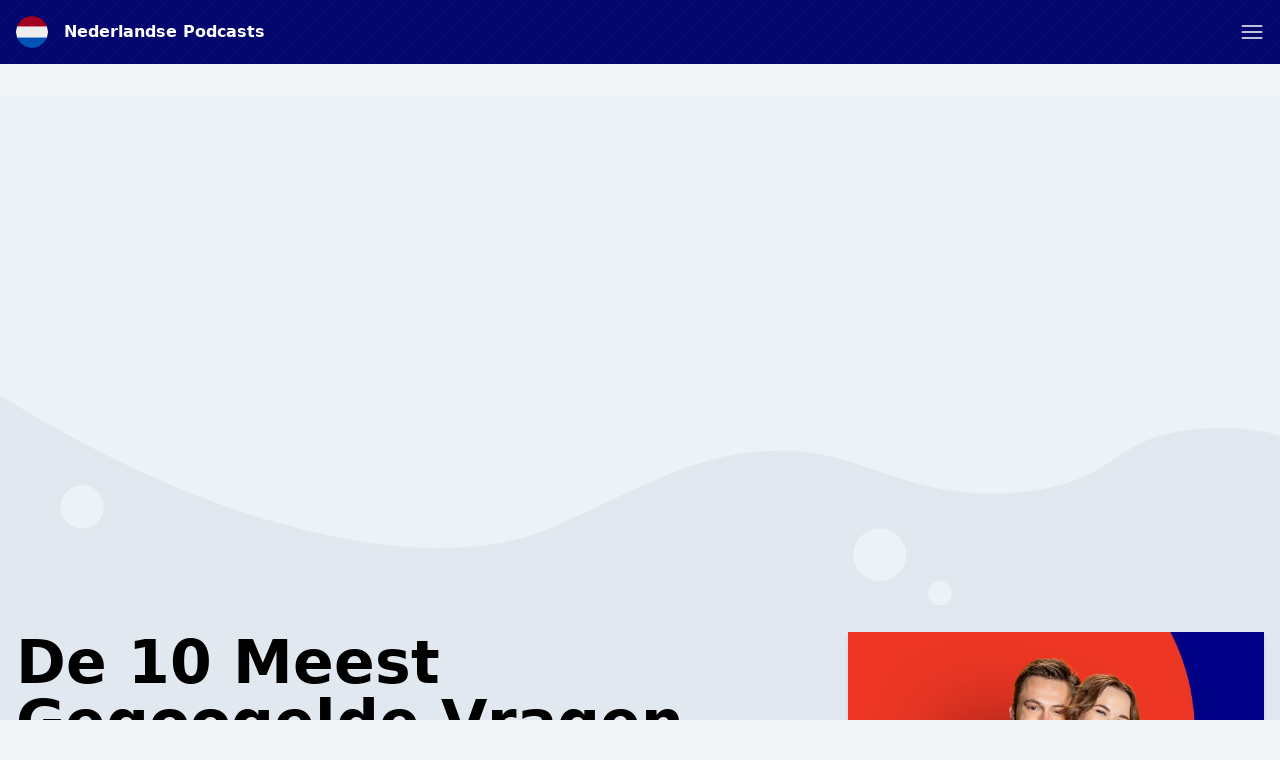

--- FILE ---
content_type: text/html; charset=utf-8
request_url: https://www.google.com/recaptcha/api2/anchor?ar=1&k=6LcB8uQUAAAAAFrXQ0QsDJ8khUzZUSwVwVyuluR7&co=aHR0cHM6Ly9uZWRlcmxhbmRzZS1wb2RjYXN0cy5ubDo0NDM.&hl=en&v=N67nZn4AqZkNcbeMu4prBgzg&size=normal&anchor-ms=20000&execute-ms=30000&cb=mwd96zyo11og
body_size: 49422
content:
<!DOCTYPE HTML><html dir="ltr" lang="en"><head><meta http-equiv="Content-Type" content="text/html; charset=UTF-8">
<meta http-equiv="X-UA-Compatible" content="IE=edge">
<title>reCAPTCHA</title>
<style type="text/css">
/* cyrillic-ext */
@font-face {
  font-family: 'Roboto';
  font-style: normal;
  font-weight: 400;
  font-stretch: 100%;
  src: url(//fonts.gstatic.com/s/roboto/v48/KFO7CnqEu92Fr1ME7kSn66aGLdTylUAMa3GUBHMdazTgWw.woff2) format('woff2');
  unicode-range: U+0460-052F, U+1C80-1C8A, U+20B4, U+2DE0-2DFF, U+A640-A69F, U+FE2E-FE2F;
}
/* cyrillic */
@font-face {
  font-family: 'Roboto';
  font-style: normal;
  font-weight: 400;
  font-stretch: 100%;
  src: url(//fonts.gstatic.com/s/roboto/v48/KFO7CnqEu92Fr1ME7kSn66aGLdTylUAMa3iUBHMdazTgWw.woff2) format('woff2');
  unicode-range: U+0301, U+0400-045F, U+0490-0491, U+04B0-04B1, U+2116;
}
/* greek-ext */
@font-face {
  font-family: 'Roboto';
  font-style: normal;
  font-weight: 400;
  font-stretch: 100%;
  src: url(//fonts.gstatic.com/s/roboto/v48/KFO7CnqEu92Fr1ME7kSn66aGLdTylUAMa3CUBHMdazTgWw.woff2) format('woff2');
  unicode-range: U+1F00-1FFF;
}
/* greek */
@font-face {
  font-family: 'Roboto';
  font-style: normal;
  font-weight: 400;
  font-stretch: 100%;
  src: url(//fonts.gstatic.com/s/roboto/v48/KFO7CnqEu92Fr1ME7kSn66aGLdTylUAMa3-UBHMdazTgWw.woff2) format('woff2');
  unicode-range: U+0370-0377, U+037A-037F, U+0384-038A, U+038C, U+038E-03A1, U+03A3-03FF;
}
/* math */
@font-face {
  font-family: 'Roboto';
  font-style: normal;
  font-weight: 400;
  font-stretch: 100%;
  src: url(//fonts.gstatic.com/s/roboto/v48/KFO7CnqEu92Fr1ME7kSn66aGLdTylUAMawCUBHMdazTgWw.woff2) format('woff2');
  unicode-range: U+0302-0303, U+0305, U+0307-0308, U+0310, U+0312, U+0315, U+031A, U+0326-0327, U+032C, U+032F-0330, U+0332-0333, U+0338, U+033A, U+0346, U+034D, U+0391-03A1, U+03A3-03A9, U+03B1-03C9, U+03D1, U+03D5-03D6, U+03F0-03F1, U+03F4-03F5, U+2016-2017, U+2034-2038, U+203C, U+2040, U+2043, U+2047, U+2050, U+2057, U+205F, U+2070-2071, U+2074-208E, U+2090-209C, U+20D0-20DC, U+20E1, U+20E5-20EF, U+2100-2112, U+2114-2115, U+2117-2121, U+2123-214F, U+2190, U+2192, U+2194-21AE, U+21B0-21E5, U+21F1-21F2, U+21F4-2211, U+2213-2214, U+2216-22FF, U+2308-230B, U+2310, U+2319, U+231C-2321, U+2336-237A, U+237C, U+2395, U+239B-23B7, U+23D0, U+23DC-23E1, U+2474-2475, U+25AF, U+25B3, U+25B7, U+25BD, U+25C1, U+25CA, U+25CC, U+25FB, U+266D-266F, U+27C0-27FF, U+2900-2AFF, U+2B0E-2B11, U+2B30-2B4C, U+2BFE, U+3030, U+FF5B, U+FF5D, U+1D400-1D7FF, U+1EE00-1EEFF;
}
/* symbols */
@font-face {
  font-family: 'Roboto';
  font-style: normal;
  font-weight: 400;
  font-stretch: 100%;
  src: url(//fonts.gstatic.com/s/roboto/v48/KFO7CnqEu92Fr1ME7kSn66aGLdTylUAMaxKUBHMdazTgWw.woff2) format('woff2');
  unicode-range: U+0001-000C, U+000E-001F, U+007F-009F, U+20DD-20E0, U+20E2-20E4, U+2150-218F, U+2190, U+2192, U+2194-2199, U+21AF, U+21E6-21F0, U+21F3, U+2218-2219, U+2299, U+22C4-22C6, U+2300-243F, U+2440-244A, U+2460-24FF, U+25A0-27BF, U+2800-28FF, U+2921-2922, U+2981, U+29BF, U+29EB, U+2B00-2BFF, U+4DC0-4DFF, U+FFF9-FFFB, U+10140-1018E, U+10190-1019C, U+101A0, U+101D0-101FD, U+102E0-102FB, U+10E60-10E7E, U+1D2C0-1D2D3, U+1D2E0-1D37F, U+1F000-1F0FF, U+1F100-1F1AD, U+1F1E6-1F1FF, U+1F30D-1F30F, U+1F315, U+1F31C, U+1F31E, U+1F320-1F32C, U+1F336, U+1F378, U+1F37D, U+1F382, U+1F393-1F39F, U+1F3A7-1F3A8, U+1F3AC-1F3AF, U+1F3C2, U+1F3C4-1F3C6, U+1F3CA-1F3CE, U+1F3D4-1F3E0, U+1F3ED, U+1F3F1-1F3F3, U+1F3F5-1F3F7, U+1F408, U+1F415, U+1F41F, U+1F426, U+1F43F, U+1F441-1F442, U+1F444, U+1F446-1F449, U+1F44C-1F44E, U+1F453, U+1F46A, U+1F47D, U+1F4A3, U+1F4B0, U+1F4B3, U+1F4B9, U+1F4BB, U+1F4BF, U+1F4C8-1F4CB, U+1F4D6, U+1F4DA, U+1F4DF, U+1F4E3-1F4E6, U+1F4EA-1F4ED, U+1F4F7, U+1F4F9-1F4FB, U+1F4FD-1F4FE, U+1F503, U+1F507-1F50B, U+1F50D, U+1F512-1F513, U+1F53E-1F54A, U+1F54F-1F5FA, U+1F610, U+1F650-1F67F, U+1F687, U+1F68D, U+1F691, U+1F694, U+1F698, U+1F6AD, U+1F6B2, U+1F6B9-1F6BA, U+1F6BC, U+1F6C6-1F6CF, U+1F6D3-1F6D7, U+1F6E0-1F6EA, U+1F6F0-1F6F3, U+1F6F7-1F6FC, U+1F700-1F7FF, U+1F800-1F80B, U+1F810-1F847, U+1F850-1F859, U+1F860-1F887, U+1F890-1F8AD, U+1F8B0-1F8BB, U+1F8C0-1F8C1, U+1F900-1F90B, U+1F93B, U+1F946, U+1F984, U+1F996, U+1F9E9, U+1FA00-1FA6F, U+1FA70-1FA7C, U+1FA80-1FA89, U+1FA8F-1FAC6, U+1FACE-1FADC, U+1FADF-1FAE9, U+1FAF0-1FAF8, U+1FB00-1FBFF;
}
/* vietnamese */
@font-face {
  font-family: 'Roboto';
  font-style: normal;
  font-weight: 400;
  font-stretch: 100%;
  src: url(//fonts.gstatic.com/s/roboto/v48/KFO7CnqEu92Fr1ME7kSn66aGLdTylUAMa3OUBHMdazTgWw.woff2) format('woff2');
  unicode-range: U+0102-0103, U+0110-0111, U+0128-0129, U+0168-0169, U+01A0-01A1, U+01AF-01B0, U+0300-0301, U+0303-0304, U+0308-0309, U+0323, U+0329, U+1EA0-1EF9, U+20AB;
}
/* latin-ext */
@font-face {
  font-family: 'Roboto';
  font-style: normal;
  font-weight: 400;
  font-stretch: 100%;
  src: url(//fonts.gstatic.com/s/roboto/v48/KFO7CnqEu92Fr1ME7kSn66aGLdTylUAMa3KUBHMdazTgWw.woff2) format('woff2');
  unicode-range: U+0100-02BA, U+02BD-02C5, U+02C7-02CC, U+02CE-02D7, U+02DD-02FF, U+0304, U+0308, U+0329, U+1D00-1DBF, U+1E00-1E9F, U+1EF2-1EFF, U+2020, U+20A0-20AB, U+20AD-20C0, U+2113, U+2C60-2C7F, U+A720-A7FF;
}
/* latin */
@font-face {
  font-family: 'Roboto';
  font-style: normal;
  font-weight: 400;
  font-stretch: 100%;
  src: url(//fonts.gstatic.com/s/roboto/v48/KFO7CnqEu92Fr1ME7kSn66aGLdTylUAMa3yUBHMdazQ.woff2) format('woff2');
  unicode-range: U+0000-00FF, U+0131, U+0152-0153, U+02BB-02BC, U+02C6, U+02DA, U+02DC, U+0304, U+0308, U+0329, U+2000-206F, U+20AC, U+2122, U+2191, U+2193, U+2212, U+2215, U+FEFF, U+FFFD;
}
/* cyrillic-ext */
@font-face {
  font-family: 'Roboto';
  font-style: normal;
  font-weight: 500;
  font-stretch: 100%;
  src: url(//fonts.gstatic.com/s/roboto/v48/KFO7CnqEu92Fr1ME7kSn66aGLdTylUAMa3GUBHMdazTgWw.woff2) format('woff2');
  unicode-range: U+0460-052F, U+1C80-1C8A, U+20B4, U+2DE0-2DFF, U+A640-A69F, U+FE2E-FE2F;
}
/* cyrillic */
@font-face {
  font-family: 'Roboto';
  font-style: normal;
  font-weight: 500;
  font-stretch: 100%;
  src: url(//fonts.gstatic.com/s/roboto/v48/KFO7CnqEu92Fr1ME7kSn66aGLdTylUAMa3iUBHMdazTgWw.woff2) format('woff2');
  unicode-range: U+0301, U+0400-045F, U+0490-0491, U+04B0-04B1, U+2116;
}
/* greek-ext */
@font-face {
  font-family: 'Roboto';
  font-style: normal;
  font-weight: 500;
  font-stretch: 100%;
  src: url(//fonts.gstatic.com/s/roboto/v48/KFO7CnqEu92Fr1ME7kSn66aGLdTylUAMa3CUBHMdazTgWw.woff2) format('woff2');
  unicode-range: U+1F00-1FFF;
}
/* greek */
@font-face {
  font-family: 'Roboto';
  font-style: normal;
  font-weight: 500;
  font-stretch: 100%;
  src: url(//fonts.gstatic.com/s/roboto/v48/KFO7CnqEu92Fr1ME7kSn66aGLdTylUAMa3-UBHMdazTgWw.woff2) format('woff2');
  unicode-range: U+0370-0377, U+037A-037F, U+0384-038A, U+038C, U+038E-03A1, U+03A3-03FF;
}
/* math */
@font-face {
  font-family: 'Roboto';
  font-style: normal;
  font-weight: 500;
  font-stretch: 100%;
  src: url(//fonts.gstatic.com/s/roboto/v48/KFO7CnqEu92Fr1ME7kSn66aGLdTylUAMawCUBHMdazTgWw.woff2) format('woff2');
  unicode-range: U+0302-0303, U+0305, U+0307-0308, U+0310, U+0312, U+0315, U+031A, U+0326-0327, U+032C, U+032F-0330, U+0332-0333, U+0338, U+033A, U+0346, U+034D, U+0391-03A1, U+03A3-03A9, U+03B1-03C9, U+03D1, U+03D5-03D6, U+03F0-03F1, U+03F4-03F5, U+2016-2017, U+2034-2038, U+203C, U+2040, U+2043, U+2047, U+2050, U+2057, U+205F, U+2070-2071, U+2074-208E, U+2090-209C, U+20D0-20DC, U+20E1, U+20E5-20EF, U+2100-2112, U+2114-2115, U+2117-2121, U+2123-214F, U+2190, U+2192, U+2194-21AE, U+21B0-21E5, U+21F1-21F2, U+21F4-2211, U+2213-2214, U+2216-22FF, U+2308-230B, U+2310, U+2319, U+231C-2321, U+2336-237A, U+237C, U+2395, U+239B-23B7, U+23D0, U+23DC-23E1, U+2474-2475, U+25AF, U+25B3, U+25B7, U+25BD, U+25C1, U+25CA, U+25CC, U+25FB, U+266D-266F, U+27C0-27FF, U+2900-2AFF, U+2B0E-2B11, U+2B30-2B4C, U+2BFE, U+3030, U+FF5B, U+FF5D, U+1D400-1D7FF, U+1EE00-1EEFF;
}
/* symbols */
@font-face {
  font-family: 'Roboto';
  font-style: normal;
  font-weight: 500;
  font-stretch: 100%;
  src: url(//fonts.gstatic.com/s/roboto/v48/KFO7CnqEu92Fr1ME7kSn66aGLdTylUAMaxKUBHMdazTgWw.woff2) format('woff2');
  unicode-range: U+0001-000C, U+000E-001F, U+007F-009F, U+20DD-20E0, U+20E2-20E4, U+2150-218F, U+2190, U+2192, U+2194-2199, U+21AF, U+21E6-21F0, U+21F3, U+2218-2219, U+2299, U+22C4-22C6, U+2300-243F, U+2440-244A, U+2460-24FF, U+25A0-27BF, U+2800-28FF, U+2921-2922, U+2981, U+29BF, U+29EB, U+2B00-2BFF, U+4DC0-4DFF, U+FFF9-FFFB, U+10140-1018E, U+10190-1019C, U+101A0, U+101D0-101FD, U+102E0-102FB, U+10E60-10E7E, U+1D2C0-1D2D3, U+1D2E0-1D37F, U+1F000-1F0FF, U+1F100-1F1AD, U+1F1E6-1F1FF, U+1F30D-1F30F, U+1F315, U+1F31C, U+1F31E, U+1F320-1F32C, U+1F336, U+1F378, U+1F37D, U+1F382, U+1F393-1F39F, U+1F3A7-1F3A8, U+1F3AC-1F3AF, U+1F3C2, U+1F3C4-1F3C6, U+1F3CA-1F3CE, U+1F3D4-1F3E0, U+1F3ED, U+1F3F1-1F3F3, U+1F3F5-1F3F7, U+1F408, U+1F415, U+1F41F, U+1F426, U+1F43F, U+1F441-1F442, U+1F444, U+1F446-1F449, U+1F44C-1F44E, U+1F453, U+1F46A, U+1F47D, U+1F4A3, U+1F4B0, U+1F4B3, U+1F4B9, U+1F4BB, U+1F4BF, U+1F4C8-1F4CB, U+1F4D6, U+1F4DA, U+1F4DF, U+1F4E3-1F4E6, U+1F4EA-1F4ED, U+1F4F7, U+1F4F9-1F4FB, U+1F4FD-1F4FE, U+1F503, U+1F507-1F50B, U+1F50D, U+1F512-1F513, U+1F53E-1F54A, U+1F54F-1F5FA, U+1F610, U+1F650-1F67F, U+1F687, U+1F68D, U+1F691, U+1F694, U+1F698, U+1F6AD, U+1F6B2, U+1F6B9-1F6BA, U+1F6BC, U+1F6C6-1F6CF, U+1F6D3-1F6D7, U+1F6E0-1F6EA, U+1F6F0-1F6F3, U+1F6F7-1F6FC, U+1F700-1F7FF, U+1F800-1F80B, U+1F810-1F847, U+1F850-1F859, U+1F860-1F887, U+1F890-1F8AD, U+1F8B0-1F8BB, U+1F8C0-1F8C1, U+1F900-1F90B, U+1F93B, U+1F946, U+1F984, U+1F996, U+1F9E9, U+1FA00-1FA6F, U+1FA70-1FA7C, U+1FA80-1FA89, U+1FA8F-1FAC6, U+1FACE-1FADC, U+1FADF-1FAE9, U+1FAF0-1FAF8, U+1FB00-1FBFF;
}
/* vietnamese */
@font-face {
  font-family: 'Roboto';
  font-style: normal;
  font-weight: 500;
  font-stretch: 100%;
  src: url(//fonts.gstatic.com/s/roboto/v48/KFO7CnqEu92Fr1ME7kSn66aGLdTylUAMa3OUBHMdazTgWw.woff2) format('woff2');
  unicode-range: U+0102-0103, U+0110-0111, U+0128-0129, U+0168-0169, U+01A0-01A1, U+01AF-01B0, U+0300-0301, U+0303-0304, U+0308-0309, U+0323, U+0329, U+1EA0-1EF9, U+20AB;
}
/* latin-ext */
@font-face {
  font-family: 'Roboto';
  font-style: normal;
  font-weight: 500;
  font-stretch: 100%;
  src: url(//fonts.gstatic.com/s/roboto/v48/KFO7CnqEu92Fr1ME7kSn66aGLdTylUAMa3KUBHMdazTgWw.woff2) format('woff2');
  unicode-range: U+0100-02BA, U+02BD-02C5, U+02C7-02CC, U+02CE-02D7, U+02DD-02FF, U+0304, U+0308, U+0329, U+1D00-1DBF, U+1E00-1E9F, U+1EF2-1EFF, U+2020, U+20A0-20AB, U+20AD-20C0, U+2113, U+2C60-2C7F, U+A720-A7FF;
}
/* latin */
@font-face {
  font-family: 'Roboto';
  font-style: normal;
  font-weight: 500;
  font-stretch: 100%;
  src: url(//fonts.gstatic.com/s/roboto/v48/KFO7CnqEu92Fr1ME7kSn66aGLdTylUAMa3yUBHMdazQ.woff2) format('woff2');
  unicode-range: U+0000-00FF, U+0131, U+0152-0153, U+02BB-02BC, U+02C6, U+02DA, U+02DC, U+0304, U+0308, U+0329, U+2000-206F, U+20AC, U+2122, U+2191, U+2193, U+2212, U+2215, U+FEFF, U+FFFD;
}
/* cyrillic-ext */
@font-face {
  font-family: 'Roboto';
  font-style: normal;
  font-weight: 900;
  font-stretch: 100%;
  src: url(//fonts.gstatic.com/s/roboto/v48/KFO7CnqEu92Fr1ME7kSn66aGLdTylUAMa3GUBHMdazTgWw.woff2) format('woff2');
  unicode-range: U+0460-052F, U+1C80-1C8A, U+20B4, U+2DE0-2DFF, U+A640-A69F, U+FE2E-FE2F;
}
/* cyrillic */
@font-face {
  font-family: 'Roboto';
  font-style: normal;
  font-weight: 900;
  font-stretch: 100%;
  src: url(//fonts.gstatic.com/s/roboto/v48/KFO7CnqEu92Fr1ME7kSn66aGLdTylUAMa3iUBHMdazTgWw.woff2) format('woff2');
  unicode-range: U+0301, U+0400-045F, U+0490-0491, U+04B0-04B1, U+2116;
}
/* greek-ext */
@font-face {
  font-family: 'Roboto';
  font-style: normal;
  font-weight: 900;
  font-stretch: 100%;
  src: url(//fonts.gstatic.com/s/roboto/v48/KFO7CnqEu92Fr1ME7kSn66aGLdTylUAMa3CUBHMdazTgWw.woff2) format('woff2');
  unicode-range: U+1F00-1FFF;
}
/* greek */
@font-face {
  font-family: 'Roboto';
  font-style: normal;
  font-weight: 900;
  font-stretch: 100%;
  src: url(//fonts.gstatic.com/s/roboto/v48/KFO7CnqEu92Fr1ME7kSn66aGLdTylUAMa3-UBHMdazTgWw.woff2) format('woff2');
  unicode-range: U+0370-0377, U+037A-037F, U+0384-038A, U+038C, U+038E-03A1, U+03A3-03FF;
}
/* math */
@font-face {
  font-family: 'Roboto';
  font-style: normal;
  font-weight: 900;
  font-stretch: 100%;
  src: url(//fonts.gstatic.com/s/roboto/v48/KFO7CnqEu92Fr1ME7kSn66aGLdTylUAMawCUBHMdazTgWw.woff2) format('woff2');
  unicode-range: U+0302-0303, U+0305, U+0307-0308, U+0310, U+0312, U+0315, U+031A, U+0326-0327, U+032C, U+032F-0330, U+0332-0333, U+0338, U+033A, U+0346, U+034D, U+0391-03A1, U+03A3-03A9, U+03B1-03C9, U+03D1, U+03D5-03D6, U+03F0-03F1, U+03F4-03F5, U+2016-2017, U+2034-2038, U+203C, U+2040, U+2043, U+2047, U+2050, U+2057, U+205F, U+2070-2071, U+2074-208E, U+2090-209C, U+20D0-20DC, U+20E1, U+20E5-20EF, U+2100-2112, U+2114-2115, U+2117-2121, U+2123-214F, U+2190, U+2192, U+2194-21AE, U+21B0-21E5, U+21F1-21F2, U+21F4-2211, U+2213-2214, U+2216-22FF, U+2308-230B, U+2310, U+2319, U+231C-2321, U+2336-237A, U+237C, U+2395, U+239B-23B7, U+23D0, U+23DC-23E1, U+2474-2475, U+25AF, U+25B3, U+25B7, U+25BD, U+25C1, U+25CA, U+25CC, U+25FB, U+266D-266F, U+27C0-27FF, U+2900-2AFF, U+2B0E-2B11, U+2B30-2B4C, U+2BFE, U+3030, U+FF5B, U+FF5D, U+1D400-1D7FF, U+1EE00-1EEFF;
}
/* symbols */
@font-face {
  font-family: 'Roboto';
  font-style: normal;
  font-weight: 900;
  font-stretch: 100%;
  src: url(//fonts.gstatic.com/s/roboto/v48/KFO7CnqEu92Fr1ME7kSn66aGLdTylUAMaxKUBHMdazTgWw.woff2) format('woff2');
  unicode-range: U+0001-000C, U+000E-001F, U+007F-009F, U+20DD-20E0, U+20E2-20E4, U+2150-218F, U+2190, U+2192, U+2194-2199, U+21AF, U+21E6-21F0, U+21F3, U+2218-2219, U+2299, U+22C4-22C6, U+2300-243F, U+2440-244A, U+2460-24FF, U+25A0-27BF, U+2800-28FF, U+2921-2922, U+2981, U+29BF, U+29EB, U+2B00-2BFF, U+4DC0-4DFF, U+FFF9-FFFB, U+10140-1018E, U+10190-1019C, U+101A0, U+101D0-101FD, U+102E0-102FB, U+10E60-10E7E, U+1D2C0-1D2D3, U+1D2E0-1D37F, U+1F000-1F0FF, U+1F100-1F1AD, U+1F1E6-1F1FF, U+1F30D-1F30F, U+1F315, U+1F31C, U+1F31E, U+1F320-1F32C, U+1F336, U+1F378, U+1F37D, U+1F382, U+1F393-1F39F, U+1F3A7-1F3A8, U+1F3AC-1F3AF, U+1F3C2, U+1F3C4-1F3C6, U+1F3CA-1F3CE, U+1F3D4-1F3E0, U+1F3ED, U+1F3F1-1F3F3, U+1F3F5-1F3F7, U+1F408, U+1F415, U+1F41F, U+1F426, U+1F43F, U+1F441-1F442, U+1F444, U+1F446-1F449, U+1F44C-1F44E, U+1F453, U+1F46A, U+1F47D, U+1F4A3, U+1F4B0, U+1F4B3, U+1F4B9, U+1F4BB, U+1F4BF, U+1F4C8-1F4CB, U+1F4D6, U+1F4DA, U+1F4DF, U+1F4E3-1F4E6, U+1F4EA-1F4ED, U+1F4F7, U+1F4F9-1F4FB, U+1F4FD-1F4FE, U+1F503, U+1F507-1F50B, U+1F50D, U+1F512-1F513, U+1F53E-1F54A, U+1F54F-1F5FA, U+1F610, U+1F650-1F67F, U+1F687, U+1F68D, U+1F691, U+1F694, U+1F698, U+1F6AD, U+1F6B2, U+1F6B9-1F6BA, U+1F6BC, U+1F6C6-1F6CF, U+1F6D3-1F6D7, U+1F6E0-1F6EA, U+1F6F0-1F6F3, U+1F6F7-1F6FC, U+1F700-1F7FF, U+1F800-1F80B, U+1F810-1F847, U+1F850-1F859, U+1F860-1F887, U+1F890-1F8AD, U+1F8B0-1F8BB, U+1F8C0-1F8C1, U+1F900-1F90B, U+1F93B, U+1F946, U+1F984, U+1F996, U+1F9E9, U+1FA00-1FA6F, U+1FA70-1FA7C, U+1FA80-1FA89, U+1FA8F-1FAC6, U+1FACE-1FADC, U+1FADF-1FAE9, U+1FAF0-1FAF8, U+1FB00-1FBFF;
}
/* vietnamese */
@font-face {
  font-family: 'Roboto';
  font-style: normal;
  font-weight: 900;
  font-stretch: 100%;
  src: url(//fonts.gstatic.com/s/roboto/v48/KFO7CnqEu92Fr1ME7kSn66aGLdTylUAMa3OUBHMdazTgWw.woff2) format('woff2');
  unicode-range: U+0102-0103, U+0110-0111, U+0128-0129, U+0168-0169, U+01A0-01A1, U+01AF-01B0, U+0300-0301, U+0303-0304, U+0308-0309, U+0323, U+0329, U+1EA0-1EF9, U+20AB;
}
/* latin-ext */
@font-face {
  font-family: 'Roboto';
  font-style: normal;
  font-weight: 900;
  font-stretch: 100%;
  src: url(//fonts.gstatic.com/s/roboto/v48/KFO7CnqEu92Fr1ME7kSn66aGLdTylUAMa3KUBHMdazTgWw.woff2) format('woff2');
  unicode-range: U+0100-02BA, U+02BD-02C5, U+02C7-02CC, U+02CE-02D7, U+02DD-02FF, U+0304, U+0308, U+0329, U+1D00-1DBF, U+1E00-1E9F, U+1EF2-1EFF, U+2020, U+20A0-20AB, U+20AD-20C0, U+2113, U+2C60-2C7F, U+A720-A7FF;
}
/* latin */
@font-face {
  font-family: 'Roboto';
  font-style: normal;
  font-weight: 900;
  font-stretch: 100%;
  src: url(//fonts.gstatic.com/s/roboto/v48/KFO7CnqEu92Fr1ME7kSn66aGLdTylUAMa3yUBHMdazQ.woff2) format('woff2');
  unicode-range: U+0000-00FF, U+0131, U+0152-0153, U+02BB-02BC, U+02C6, U+02DA, U+02DC, U+0304, U+0308, U+0329, U+2000-206F, U+20AC, U+2122, U+2191, U+2193, U+2212, U+2215, U+FEFF, U+FFFD;
}

</style>
<link rel="stylesheet" type="text/css" href="https://www.gstatic.com/recaptcha/releases/N67nZn4AqZkNcbeMu4prBgzg/styles__ltr.css">
<script nonce="my6l9kIuKJMfpjRRV6MRjw" type="text/javascript">window['__recaptcha_api'] = 'https://www.google.com/recaptcha/api2/';</script>
<script type="text/javascript" src="https://www.gstatic.com/recaptcha/releases/N67nZn4AqZkNcbeMu4prBgzg/recaptcha__en.js" nonce="my6l9kIuKJMfpjRRV6MRjw">
      
    </script></head>
<body><div id="rc-anchor-alert" class="rc-anchor-alert"></div>
<input type="hidden" id="recaptcha-token" value="[base64]">
<script type="text/javascript" nonce="my6l9kIuKJMfpjRRV6MRjw">
      recaptcha.anchor.Main.init("[\x22ainput\x22,[\x22bgdata\x22,\x22\x22,\[base64]/[base64]/[base64]/[base64]/[base64]/UltsKytdPUU6KEU8MjA0OD9SW2wrK109RT4+NnwxOTI6KChFJjY0NTEyKT09NTUyOTYmJk0rMTxjLmxlbmd0aCYmKGMuY2hhckNvZGVBdChNKzEpJjY0NTEyKT09NTYzMjA/[base64]/[base64]/[base64]/[base64]/[base64]/[base64]/[base64]\x22,\[base64]\\u003d\x22,\x22cMKJw40gw5V3IAESEWZLw6XCncO1SGZDB8O6w5/CmMOywq5UwpfDolBKL8Kow5JfFQTCvMK+w4HDm3vDnxfDncKIw7ZrQRNHw7EGw6PDn8KCw4lVwq/DpT41wrHCkMOOKlJNwo1nw5EDw6QmwqkvNMOhw6leRWAbMVbCv3sgAVcDwqrCkk91Il7Djy/Dj8K7DMOQdUjCi0dbKsKnwovCry8ew4vCrjHCvsOjacKjPEMZR8KGwrkVw6IVZcOMQ8OmATjDr8KXe0I3wpDCulhMPMOXw5zCm8Odw4LDvsK0w7ptw7QMwrB0w7d0w4LCjlpwwqJOGBjCv8OhdMOowplhw6/DqDZFw5Ffw6nDkErDrTTCvsKpwotUKMOfJsKfJTLCtMKaX8Kaw6Flw7zCpQ9iwo0XNmnDoRJkw4wCLgZNTH/CrcK/wqzDp8ODcBdzwoLCpnQvVMO9JwNEw49BwpvCj07CmXjDsUzCnsOdwosEw4xrwqHCgMOAR8OIdAvCvcK4wqYkw6hWw7dZw59Rw4QTwqRaw5QpFUJXw4cMG2Uzdy/[base64]/aBPChsK1w6s6woPCn8KOwowTwrtjw4piJsKvw4MeYcKjw4AAB3HDvRReMDjChHHCkAotw7HCiR7DssKuw4rCkgEAU8KkXFcJfsOHS8O6wofDr8O3w5Igw5PCtMO1WHXDplNLwojDo253QMK4woNWwp7Cpz/CjVBbbDcyw5LDmcOOw6lSwqcqw6jDuMKoFCPDrMKiwrQKwoM3GMOTbRLCuMObwrnCtMObwp/Dm3wCw4bDggUwwo4tQBLCgsOvNSBmYj42H8OsVMOyFXpgN8KLw6rDp2ZAwqU4EEPDtXRSw4fCr2bDlcK7PQZ1w4vCiWdcwoTCnhtLWEPDmBrCvDDCqMObwqrDpcOLf0HDoB/[base64]/[base64]/[base64]/wrHDicOjw5kyw4A+DcO9w7JqC8O+R8OOwpvDrBdfwprDicO+Z8KFwplJF0cywrZIw6rDvMKqw7zDpg/CrMOJMzjDuMOTw5LDukg9wpUOwo1KD8OIw7wNwr7Cgws2Qz98wo/[base64]/w5vDhy81fhDCo8KIZWzCg8OAw5ZlEBJCPF7DoX3CgMKvw6/DscKMNMOzw4ogw7bCtcK+B8OrXMOHL2dWw5V+IsOjwrBHw7jCpH7CksK+E8KQwo7CtmDDl0LCrsKtc1JzwpAkLyrCjFjDsQ7Ch8KdKhJBwrbDjmfCscORw5HDi8K3BgE3WcOswrjCpSTDlsKlIUNYw5Y/wq/DsHXDiyxEIcOmw6HChcOBMGnDjsK0ehvDk8OvXCDCi8OnSXvCjk0MHsKLRsObwqPChMKqworClHzDvcK/wq96d8OcwoNbwpfCml/CsQfDvsK9MCDChSnDlMOYP0rDg8Oew7nCiFRsGMOaRgjDhsKKT8O7asKSw7o6wqdcwozCvcKaw5XCqMK6wooGwpTCv8OKwp3DgkHDgXReKSVKRBRWw6ZLD8Odwo1EwqjDsUIHLFzCrVhXw4sFwo46w6HDn3LDmnc2w7/DrG48wrjDjgTCj2pewplfw6oEw50UaGvDpMOxecOmwqvCl8OuwqpuwoFjQzkEUBZue1DCty8RRsOSw7rCvwkiPSLDlTVkbMOvw6nDnsKZZsOXwqRaw5siw5/CqxFgw6x+eRJlT38LKMO1FcKIw7NYwozDg8KKwox2JMKLwqZuKcO+wqsrJSYywp1Iw4TCicOdAcOrwrbDq8OZw6HChsOmYwUIHCfCqRV3McOfwrLDkTXDpy/Dkx/DqcOqwokwBw3DkXPCssKFO8OGw7kKw5pRw7LCjsOOwqxVcgPCoQBCegMDwpLDlMK9LMOTw4vDsAVfw7BUBjXCh8KlfMOoL8O1QcKzw6DDhUpJwr/[base64]/[base64]/DqQvCmMKeCMKgwrLCo8O0w65Tw6LDqE3CiWkxSTkEw77DkhjDq8Oiw4vCu8KtTsOyw6UyGQBkwrcDMG4DBhh9P8O8ZDbCv8KmeVEdwo8Rw5PCmcKSS8KlUTbClgZEw4ETaFLCuHs7esOwwrHDqVfCvwQmRsOvLy1twqrDpVouw6EzQsK8wq7CusO6B8Oywp/Cu0LDmzN8wrhOw4/DgcOXwpI5LMKCw4fCl8OWw583IMKYS8O5MlfCmxnCs8OCw5BoT8KQHcKSw7FtBcKkw4nClnstw6PDmgvCmgQ+PnhKw5QFd8K4wrvDhHzDkMKAwqbDtRQkJMKMRcKxNHjDvh/[base64]/DncO1a21Rw5bDkClLwoAAbGZoEgPDmgbCskXDrMOfwqdgwoXDgsOZw6MdBjU3R8OEw43CuQDDjE7CuMO0OsKuwo/CrmbClcKcPsKVw6QzHAAGecOEw7d8LRTDq8OEIcKBwobDkGozQSzCpmQwwq4Vwq/DjwjCnmc7wrfDr8Ojw6oJwqvDonMnIMKoRkccwoUmEMK2eHrCs8KIewHDg3YXwqxMQMKJJcOCw4VPasKiDSXDi3ZUwr8Fwp1UTztyecOkdsKewrhnQsKoe8O9aEUjwofDgjzDqsOKw49BLGYxNiEewqTDvsOmw43ChsOEa2fDsUNEX8K2w5YjUMODw5/CpSQIw5TCrsKKTjhGw7Y6VcOddcOGwph1bW7Cs38fWMOeIFfCjsKvDMOeW1fCjyzDk8OmcVBUw6hyw6rCrjHCrUvCqDrCk8KIwqvDt8KFL8KAw6hAEsOowpYdwq85TcOiTCnClR58wovCpMKxwrDDlFvDmAvCiQdGbcOzesKGVC/DscOIwpJww4QHBG3CjH7DoMKNwpTCisOZwoPDmMKrwonCjVrDlTodARPDoyRHwpPClcOvIDxtFBxYwpnDq8Ohw6trW8OLQsO1FWoxwqfDlsO4wpvCusKKRxLCpsKmw5l1w7/CnjQ/C8KQw5xuWhHDmcO5O8OHEG/Cn10ZQm5KR8O8PsKnwqIKVsOYw4jDm1N6w57Cr8KGw7bDmMK2wpfCjcKnVMK9TsO/w6RSX8KOw7RQO8OewojCvMOuTcOqwpACAcKvwpR9wrTChMKWF8OmPVzCsS0gfMKAw6M2wqElw71gwqJbwoPCinN7csK5WcOmwqk2wrzDjsO5NMK1eibDrMKzw5PCh8KowqIeD8KFw7HDuA0AG8KjwrsmT3FvcMOZwplpFB5Yw4knwptdw5nDo8K1w5BUw65lw5bCtg9/[base64]/Dh8OXwq/DlcKwBUPDi8K1dW8ALcKCA8KJLy/ChMKnw5lPwojCu8Oiw4HCj0oCbcKvOcOiwqrCh8KwbifChBx2w5fDlcKEwrvDn8K0woEJw50mwprChsOvw4vDjMKFHcKOQSPCjMKTJMKkaW7DusKQEH7ClMOlYUjCsMKqbcOYdsKWw48pw7cawqZkwo/DuHPCsMKaTcKUw5nDtBTDphQwVADCp2xNREnDh2XCiUDDo27Dr8OCw65Hw6DCpMOiwrwtw6AYfHUcwoguN8KpacOpZsKiwo4aw7Iuw7/CkhnCsMKJSsKsw57CtcOZw69Ib0LClWbChcOewrbDpSc1ZAVGwpJsJMOKw78jcMOnwqVywpJ8fcOxbANuwr/[base64]/VMKVw4fDi1nCicOQwqrDsQx4JjLCtcKZNUfDkjJ4PSXDrMKoworCkMKwwr7DuzjCssKldQfClsKWw4kkw5XDiz1iw4EwQsKtfsKww6/DuMK6Qh44w5/DoVUZUmElP8KXw4RRdMO2wozCm27CmxttKcO/JBfCmcOZw4nDs8O1wonDmVpGWRwzZQdAGsKew5B3TDrDsMK6GsKbQx3CiEDCoxTDkMO4w4bCqjPCq8KCwrzCr8OFTsOJJMOyOU/CtT46bcK5w73DrcKPwoXDoMKrw5lzwq9fw7vDksO7aMOFworCgWTDu8KGUX/DtsOWwpM1MCLCmMKEK8KoCcKZw63DvMKnXiXDvGPCgsKtwop4wrJOwohJQHV4fxlJw4fClEXDk187bxVWwo4POxdnPcOJJHBTw6V3CGRaw7UcMcKzWMK8UgPCkG/DmsKFw4nDp2fCnMKwGD43QGHCq8Kfwq3Dp8KIE8OhGcO+w5bDsVvDqsKSLVvChsKdXMORwprDncKOcSjCsnbDnyLDgcKBbMOaWcKMU8K1wqF2MMK2wp/DnsKsVyTCuhYNwpHCrFA6wpJyw6nDhsKDw4QnAcOkwp/Cn2rDk3jDlsKuckBhV8Onw4HDqcK6EnZFw6LCjMKPwpdIK8O4w4/Dn3BNw5TDuxc1wrvDuXA/wpQMEsOlwqssw4g2dMOfeDvClidwJMKTw4DCj8KTw77CqsOBwrZCFxTDmcKNw6nCnTBRZcOYw6toaMOHw5kVf8Oaw5zDkg1iw4Vpwq/CmTheesOIwrPDnsOOIsKRwpDDtsKGasO4wrrCgTBfcysGFAbDtcO7w7VPY8O7KTNWw7XDl0LDnBPCvXErdcKTwow/QMOuw5E9w7bCt8OKN2HDkcO4d37DpF7Cn8OeKcO9w43CjnoywoLCm8K3w7nDm8K3wrPCqlU+PcOQKVglw7zDq8Okwq3Dg8KYw5nDr8OWwqBww49WeMOvw4nCuiJWaFQWwpIOfcKCw4PCqcK/[base64]/DsgnDiwgEC8KJwq3CksKMw5c5TcOhIcOhwrrCksK0BEfDmsOLwrQ5wrEbw4HClcK0MBHCkcK2LsKrw67ChsK3w7kBwpYZLxPDssKiSm3CgCvCj0kQQ0N+V8Ofw7bCjl9Ma03DpcKtUsOSGMKfSx04Qx87ACTCplHDosK0w7zCgMKtwrVBwr/DuyXCu0XCnTPCrsOQw6HCssOhw7sSwqQuKRl9bUh/w5vDgwXDnw3ClSnCosKxYRM9QAlZwqMMw7ZSFsKuwoJNVnrCicK5w6zClsKBc8O5NsKCw4nCt8KcwoDDkRPCjMOSwpTDusKqA3YawrvChMOVwpnDvARnw6nDncK1w4LCrCkIwrNYP8O0VzDDs8Okw5dmWcK4E0TCuixyexgtO8KRw7tCMSPDiG/[base64]/[base64]/DncOGw6p/w6QWQl0pw4zCn8OAwqDDjELDjMOFwroFDMOcTl99DXonw4bDilHDn8OmWsK1w5USw5d4wrR1XnnDm3czezVVIGjDgDPDksOTw709wqLCpcKTY8Kyw5J3w4jDkWLCkgjDliRiYCpoHcO2JG1yworCvlNybsOJw6x/HxjDvXkTw5s/w7VBAQ/DgQYuw7DDpsKbwpJ3NsKRw6MncjHDoQZAeFVcwrjDssKJSX0Qw7PDtsK0wr7CnMO4DMKTwr/Dn8OVw4tyw6zCg8Ktw4w1wo7ChcOgw43Dn1hpw5PCsQvDrsKIKwLCkh/Dnx7CrA9dB8KdE1TDrTpww5osw69iwpHDjkYSwoV2wofDr8Khw6ZDwovDhcK3MActPMK0VcKYE8KKw4LDggnCtRbCgX1NwrfCrhPDvUMJacKUw5zCosOhw47CmMOJw4/Cu8OCQsK5wofDs2TDsgzDuMOnZsKOP8OTLQZ4wqXDr3nDscOESsOabMKHGHElX8ObR8OsYyvDrgpGY8Kxw7TDssOpw7zCtWsnw4Urw60Bw6BdwqDCuyPDnykHw6zDihrCh8OGRBIGw60Aw7kFwokkHMKjwogMQsKXwpfCpMOyUcKaQHNWw7bCj8OGB0dvX1PCqsOqwo/Ci2LDpkHCgMKCNWvDs8OBw7bDtQQkKsKVwrYndi4LJcO/w4LDgxbDsSokwo5/O8KEdmVlwp3DkMOpR0MSSyfDqMK0NyXCkyDCqsOCcMOCHzgbwoB/[base64]/HQjCtcOGAsOgbnrDp8OoVMO+KcKcwqLCpiddw4QTwrnChcOkwp5RTgbDkMObw6gwMzRKw5wvMcOiPgbDn8OBShhPw43CphY8DsOcPkvDrcORwo/[base64]/Cp8OwARDClcORw5oLwp/Cgg5cw51CwqkHw65Pw5HDm8O2TcOKwrE0wp57KsK6GsO7XSXCn2HDtsOXd8K7bMOpw4xjwqwySMO9w7Uvw4liw6w1X8Kuw4/CjsKhQlUmwqIYwpjDnMKDGMOdw7XDiMKrw4NGwrvDkcKcw4fDh8OJPAA2wpB3w4AgCANMw7hgFcOTOsKXwqV8wogawpLCs8KAw79zAcK8woTCmsKeF3/DtcKDbjBFw59afmzCvMO1BsOdwrbCpsK/wqDDuXsuwp7CscO+wo0dw6zDvCDCu8OGw4nCosKjwrI4IxfChmlKWMOodMKaVsKiY8KpG8KxwoMdAhvDkMKUXsOgWhNFBcK/[base64]/CpSnDuMOKRDJEwqFYMkFOw5fCimTDiMKiHsKQVh0UesORwp7CoAXCh8KdUcKFwrXCn1HDoFERM8KiO2bDk8Kuwpgwwr/[base64]/DqwdHw5jCj8KVw6lNw7RlOsOzwpIPIMKJwr0Zw5TDi8O8WcKew5LCgcOtSsKEUMK2VMO1airCtATDuxtDw6LCnAlzU2TCr8KZdMKxw7pCwrM6TMOLw7zDrMKoO17CrDFgwq7Du2jDtAYLw7VdwqXCplkkNA8zw57Dg0NAwpLDhcKEw6EMwqcrw43CnMKvSwc/E1XDqHFUa8O0JsO6SGXCk8OnWWJ2w4DDvsKLw7bCn2LDpsKGSkU3wo9XwpvCpUrDt8Okw6vCoMK8wr7DlsK0wqhONcKaGltXwpkcSWVhw4llwpXCp8OBw7VmB8Kqe8OkOsKaHWXCoGXDs0AMw6bCtsORYCl6cmrDmA4QDE/CtsKofWjDlgHDsGvCtFoAw5hsWGHCiMK5R8KJwonCv8KRw6DDkEctB8O1GjvDlcOmw4bCuxbDmV3CjMOATcO/[base64]/Dl25+RsKOOsOjM8OPw53DscKzIjMBw4nCqMOgw5IYUjsXR2PCqT1lw5jCqMKHU0TCpFBtMh7DnHzDgcKzPy1EGW/[base64]/[base64]/DjsK0An/CvGDCq8O3bk0Pw78lw7Q1XcOmR3Fvw7jCl1nCnMK5NlXClV/CuSp6wqzDjkrCqsOmwovCvhgbS8KhdMKuw79wacKfw7MaD8K8woDCuwhJbyUOGUHDqBlmwoQFR20RehELw7wuwrnDizthY8OuTh7DkwXCsEDCrcKuNMKnw4pUWz0fwqkxQl8RVMO5EU8lwojCrwBTwq9hY8KINRUCJMOhw5/CkcOrwrzDgcOZaMO5wpwkecKfw7fDmsOmwpPDuWknQDzDjEk7w5vCvWvDrDwPwrsrFsODwo7DjMO4w6XCoMO+Ly3Doww/w6bDs8OCb8OBwqsLw7jDq0TDnGXDqVzCiFNnDsOPbivDizQrw7bDjWIwwpo5w4EsF2bDnMOqIsOZV8KdeMOVeMKvTsO9QWp4fcKHc8OEFUN2w5rCryHCr0fCrRHCim7Dn09Bw4Y5YcO3SmFUwobCvBMlVmnCokErwp7DlGvDv8Okw4vCjX0gw7rCiTsTwoPCgcOuwq/DqMKpMlrCn8KoaA0FwoAzwo5GwrjDuEHCsSHCmGxKWMKWw509csOJwooWVlTDrMOPNhhWDMKAwpbDhjvCtgE9IV1Sw4zCncO4b8KZw4JCw51Uwr5Yw6BidsO/w4zDrcObcQPDgsOSwq/CosOLCgfCiMK3wqnCmU7DrGfCvsKgXwMtYMK1w69ew7DCqGvCgsOLScKDDBXDtHXCncKuNcO8dxQPwrwMUsKVwpEeKcOeITk8woXCmcKSwqN/wphnclrDoHsawojDuMOBwqDDlMKLwop3PiXDqcKxE1NWwrbDrMK8FAENAsOBwo3CrhvDj8OjdDIfwpHCksO8JsOmZxHCjMORw4/DlMKjw6fDj2Zzw7VaYQtZwp5pTE8vE2bClMOdJGbCjnLCg2HDtsOpPhPChcKMOBvCilHCpiJADMODw7LCvUTDqg0kMXrCt3/DjMKuwqcnKGMkSsOvccKnwo7ChMOJC13DpgHChMOnGcO9w43DsMOdbzfDkX7Cnlx5wqrCrMKqR8OVfCxGVUvCl8KbF8OeA8KiCy/Cj8KUEcKyWTnDlg/Dp8O9PMOvwrR5wq/ClMOVw43DoAhJD0nDsTQHwpHCusO9SsKlwrXCsBDClcKHw6nDr8OjDRnCvMOMDhoOw58nW2XCg8O0wr7DjsO/aQBPw7IUwo7CnnJQw5ttf0XCijl5w6rDsmrDsQDDncKTRgbDk8ORw7zDkMKawrByQCpXw5I1CMO8T8KKA0rDocOhwoHCkMOIBsKbwpMLC8OqwrnChcKFw6ozFMKKUcKRVBXCusOBw6Uhwo9/wp7Dgl/[base64]/CiXEvwpMOw5XCjXDCqTjDpMKew6sBw63DuW7Cq8ONw5HCggXDmsKWbsOEw74tQjbCjcKoVgYEwpZLw7bCnMKNw4/DtcKvacKWw5t1JD/[base64]/DqsOvw5smw5UsL8OlOsK2CQDCq3F4P8Kvwq/DiD13f8OsWMOcw4ApesOBwpUkIS0owpsxOmbCm8OWw7BeaxTDuntXKDrDgSwjIsO5wpfDuy4Ew4vDgsKtw74mMMKiw5rDm8OyOcO6w5nDtxvDnU0laMKKwqYDw5VdKMOzw4sQZsKxw67ClXkQMjTDryo/V3Nqw4rCmH3CiMKdw6LDoyRfAsOcPirChH7DrCTDtzHDvivDgcKaw5zDvkhowopLIMODwoTCo27CgsOZYcOCw77DoD89dFfDksObwqjCg1AJMA3DuMKPYcOjw7h1wpnCuMK2XFPCj3vDvhnCvMKPwrzDo2xYUMONEMODAcKBwpdTwp/CiyPCucOkw5UHHsKgbcOHQ8KcXcKbw7gEwrxtwqN/DMO6wqPDhcOfw5wBwoHDk8OAw419wrkdwrsAw6zDi0JIw4AXw4XDrsKSwrvCgz7CthrCgCrDmjfDnsOhwqvDtsK7wrpuIhI6LwhETXbCmSjDhcOow4nCscKyHMKew79dajDDj0NxbB/DoEBTGcOTG8KUCxzCuHvDswbCuXXDlhnCocOIFnt/wq7DscOxOUPCuMKDcMOVwox1wqDDs8Oiwo3Ct8OMw6vDjcOgUsK+V37DlsK3dHQZw7/Dtw7CsMKPMMK4woJ7wobChcOYw5gRwr/CqFgWOsO0woYSA0YgUmYie3E1B8Ovw4BcbVnDrFrCvyUeGyHCtMOMw5hhZl1Awq0Fbm16KQtTw4RawosXwq4qwqXCoBnDpE7CsVfCjznDsWpITDMXW2fCu1BSHcOqwp3DjU/CmsK7XMOeFcO/w4TDhcKsNsKqw6BGwoDDkhfCv8OcV2IWLRFrwrg4LiEIwp4swr9kJMKrV8OFwrMYN1bCrjrDvULCn8OZw4gMJQZEwo/DsMOBNcO4esOOwqbCtMKgYHF+KSrCslrCicKgTsOZHsKeN0TCisKDb8OuccKlE8K4w4HDtxjCvEczM8OSwq/CrRnDsgMxwqjDpsK5w5HCt8K+dlDCssK8wpsKw6XCn8OQw5zDiGHDkcKkwrHDpgTCrMK1w7/Du3XDhcKwdz7CqsKWwr/[base64]/CnsOSwqPCqH7CjsOzCcO4w6TDuB8ECTfChD0pwpbCr8K6ZcOEQMKuHsK2wrzDmHvCi8O9wojClsKsIkdDwpLCmsOMwqDDjz82bcO/w6fCiRlGw7zDkcKHw7/Dv8OywqnDr8OFL8OEwo/DkELDq3nDvkANw4oNwpvCpVxywoLDpMKSwqnDizhPOxtyBcO5bcKaT8Oqa8OMTk5vwrp2w7YTwoRlaXvDqBN2PcKldsKVwpcyw7TDvsKASRHCvxB9woARw4fClQhhw5xtw6gADFzCj1NRdhtZwonDk8KcH8KPIArDrcOjwpc6w5zDpMOmcsK/wqJJwqBILmwcwoNCFVLCuyrCiSDDhFDDiTzCmWBhw6LDtmTDuMKGw5TCh2LDsMOiViouwp99wp57wqHDhMOEDxxuwpwswopucMKcQsOSXMOxWTBrUcKXbTXDjcO1cMKmbltxwqzDgcOtw6fCpMKjOks/w58OFALDr0jDncOTDMKowozDhynCm8Orw4Flw7M1wrhNwp0Tw6DDkRJHw6gFWg96wpnDssKdw7zCuMK6wp3DnMKYw5UkR2gqQMKKw61KbUlrOWRbL0fDmcKswok9PMK0w4A7VMKbQ3rClB7Dt8O0wrTDmFYhw4/[base64]/wr1iR8O4Gx/DqMOVwplnHMKfw6TCpMO3csKBw7lLw7lMw6pBwoXDh8Kdw4ocw4nDjlXDjUA5w4zDiUHCkTBGU3TCkjvDi8OIw7TCnG/DhsKPw7DCq0PDtMO4YsOAw7/Co8OtNh9iw5PDiMODfhvDmW1bwqrCpCojw7M9K3nCqUVow7NNJljDq0rDv23CpgUyEHQ6I8ONw5JxA8KNNgzDqcOMwpLDocKpYcOyY8KnwpTDjTjDsMOiQEI5w4vDsgvDmcKTN8OwFMOPw63DrcOaKMKaw7/[base64]/DocOBw5sASBnDgArCiTbCosK8w6TDt1bDoSTCrcOgw7gGw75ew6YawpjDpMKyw7TCljxDw6sDYGjDp8OxwoF3UHkJYUdpYUnDgcKgSwYfAzhuY8O6MMOQL8KEdgnCpMK9NQDDgMKAJcKHw5jDhxZrLT4dwro/[base64]/w5J0w7IUfQxEw5vDsFtrw652HsKfw7Y9woTCgQrCvCxZSMOww5l/wqdPRMK/w7vDlSbCk1DDg8KTw4HDoHtOc2hlwrXDpTtkw7vDjxvCnA7Di0Ijwr5tIcKMw4R/woJaw7g8F8Knw43CnMKaw61obWrChsOYICskIcKLRMOsNQnCssO8LMKFKSBtTMK1SX3ClsOCw7fDtcOTBnXDvsO0w4rDmMKUIxo7wq/Dum7CpGI8w6M7XsKZw7Y/wqQOX8KSwoXCuDnCjh8Bwr7CrcKNQA3DiMOvw7gLKsK0KQzDiFbDmMOTw5vDlmjDnsKpRRbDqwTDiQ1AWcKkw4YJw4YUw7ERwoVRwroORWJMJnBXUcKew6DCjcKoZVfDo2jCm8O7woIvwr/[base64]/wrDDj8OQecOrwpZpH8OUw6FXMVXCk0ZRw5hpw5Alw68YwpvCksO3IxzCnVbDujfCiRnCmMKDwqrCtsODd8Oge8OFf05Iw65Xw7XCpkjDncOBFcOaw6cKw4zDg10xNjjDgRjCijhgwoDDoy8mIxvDtcOaektIw455VsKBBl/CoDlSB8O8w5AVw6rDoMKGdDPDpMKlwp9/DsKeYgvDhww/[base64]/C8O4wqVAfX9pYzfDv8Kgw4gfQcOyClnCmAjDgMK+w6Nrwo0owrzDgVrDuE8rwpnDqsKywqVRKcKNTMOtIinCqcK+NH8/woJlAH88VX7CpcK+wqAkZAxJL8KtwrfCoAjDjsKkw6d4w4R2wrHDi8KKC0A1X8OrAxXCvSjDucORw7UEL3HCrcKFE2/DpsKMw50Rw60vwqRUAlDDs8ONLMKgeMK8fSwHwpLDrkpTKhDChV57dcKTNzIpwpfCisK8QjTDkcKEZMKdw6nCvMKbLMOXwrljwqnDscKbcMOuw5jDg8OPccK7IgPCiQHCs0kca8K8w4LDhcOUw7RVwpg0IcKIw5hLERjDvhpqG8OQB8KfeTU4w7V0fMOGXsK/wqzCucKAwp4zQmfCtMO9wojCmBfDvBnCrcOzCsKWwqLDiUHDrUbDtELCtFsSwpEJYMOWw6DCjMOTw6Ynw5LDlcK8X0hJwr9TcsOhYENewoc5wrjDjlpYQUbCiDTCtMKWw6VDXMKswp0zw6UJw4jDhsKaK3BawpbCkWIWLsKPN8K/bcOFwpvCmXEyYMK6wqvDrMO9G2lSw5bDsMOcwrVjccOXw6nCnzk8RT/DvhrDjcOnw4wvw6bDosKfwo/[base64]/DogPDnsKSwqHCtxxiwptnwpEgwrF7w7EnC8OfGnTDg0fCvcOBI3/Cr8KRwrTCoMOpSy5cw6PDuhNCQQzDqmTDvnYcwolyw5TDpsOxGBVHwr0SRsKiHxPDlVpqW8Kcwo/DpwfCp8Onwpcofy/ChEdrPVbCqBgUwpnCmS1WwoXCl8KTb0PCt8OJw5/[base64]/[base64]/DosOEBmjDoMOgw7TDlw/CkxQww4oEwpPDlsKVcCVSc2DCrsKBw6bCqcO2aMKndcO5M8Orc8KJSsKcUTzCnlAFP8Kmw5/Cn8Kzwq7ChHsAPcKOw4XDmsO6X1l6wozDmcKdH17CuigcUzHCsxknbMOhbjLDtRc/XGDCiMKVcRvCjWgZwpt0HMOFXcKRw4DDvsOWwrJ2wr3CiiXCuMK8wpLCr10qw7XCpsKmwrwzwotWEcO4w4kHP8O5SVw/wpDCgsKYw75PwoNBw4TCjMKla8K+GsOkMMOjG8KRw7sKNALDoT3Ds8OKwpAOXcODLsK9Cy/DvcK0wr4+wrvDhB3CuV/CrMKaw451w64UBsK8wpfDlcO/L8O5bMOTwpbDkXAbw4VKSwR8wrQxwrNTwp4bcw0Twp7CnywWWMKKwrpNw7jDsRbCvwhvTH3DmHXCtcOVwr1BwojCnwnDkcOcwqbCisOxdyRbwp7CqsOxS8O0w4TDmQ3DminClMKSw6bDrcKdLFfDsW/CnVvCmcKJNMOkUUtrel0xwqnCrRpPw7vCrMOzbcO2w53DuUh7w79uc8K/wq4CFxp1LC7CjXvCnXxNQ8Oaw6h4VMO3woEsBwvCuW4vw7TDt8OVPsKHRMOKMsOLwp/DmsO+w61RwrZ2T8OJKlLDtUVFw5fDgwvDvy8xw4IFPMO0wpxkwqPDn8OAw71tSRhVwrnCusOtMFDCmcKracK/[base64]/[base64]/DrkEFwqLCnsOIw6HCqsOqbsKtaRk4wpQUw44rf8Kvw4lHdi1nwrd/Pkg3L8KVw5jCk8OnKsOgw4/[base64]/CokDDon3Dg8OxR8K/wqfDrhrCjQ/DocKPT1U6bMKFA8K3cCYYCwEPwqvCoHBFw6LCucKTw68zw7nCvsOVw68XFQoTKcORw5DDrBN8AcOsRjx/KQcYwo49IsKKw7DDkR9MMXRtD8ODwp4PwptAwqXCtcO7w4UtE8Ozb8OFQg/[base64]/DoMKACVV1A8KAE21Two7CqEktZERbfxNqe0ZqK8KPX8KgwpclasOlDcOHEsKNAcO7EcOaMsKENMOfw4w8wpsca8Kqw4VEbgofH3wkPMKCUxRKAwtfwoLDmcK/w4FNw6ZZw6NrwqN4MAtfcV7Di8KYw6Y5QmLDssO+VcK7w6bDgsO2TsOgSRXDiHTCvyQowo3DgsOZd3bCkcOffsKswr0mw6jDlwAWwrRSI1sIwrrDnnHCncO/PcOgwovDtcOJwpHCiCfDp8KZC8KtwqZqw7bDusKRwo7Dh8OxbcO4AGx3FsOqGw7CrEvDj8K5a8KNwqTDusK9ZiNqwoPCicONwqoMwqTCoRXChMKow4bDrMOvwofCr8KvwpFpADUbFDnDnVdsw5wewph6IHxWYmLDvsOBwo3CinnCnMKrFC/Cv0XCq8KQJsOVP0TDi8KaFsKiwoEHHE9OR8K5wpVKw6jCsyVdwozClcKSacK8wqgHw78+PsOpCRzCpcKXL8KMGAtswpHDsMO4J8Kkw7k0wod0Ugtfw6/DrnAvBMK8DsKHX348w7gzw6rDicOgOMKrw5JCJ8ObK8KMX2ZYwoHCnsKuBcKNF8KEeMO6Y8OyTMKQNG0lO8Ktwqpcw4/DnsKrw5pKfQbCuMO2wpjCmi0MS05pwqXDgEFyw6LDnVTDnMKUwqknKQ3ClMKCBz3Cu8OqXxfCngLCnF11aMO1w4/DuMO0wpRuNcK4dcKvwo4nw5jDkX5zQ8OkfcODbCwfw7XCsHRgw48XLcKGGMOSClPCpWoTTsOowq/CmRzCncOne8OVeVU/LGwUw5IGGiLCrDgtw4TDpz/CuBN9SCbDvAzCmcOMw6AcwobDosO8NcKVXQx8d8OVwoISNknDscK7FcK2wq/[base64]/Cgi5Iw7BaCxrDtMKYChfCg3fCoMOMHMOkwpZbw7I7ZMOxwpHDt8KWKxzCpxEMMh3DiTANwrYbw4DDvDF8GWbCshsyGMK4EFFJw5cMNTBJwq7CkcK3BFJSwoJUwp9uw5ImP8OaUsO2w5/CjsKlw6TCq8Oxw51JwoHCrC0VwqLCtA3DqMKSOT/CiWzDrsOlI8OvOQ0pw5UWw6RZImHCo0Bkwq4+w4xbJ00pXsOtGcOIYMKRM8OEw7kvw7jCksO4AV7ChyVcwqQkJcKCw4DDt3BkZW/Dkz/DpHR0w7nChzBxdMO5ZWXCoEHCmWdnYSvCusOQw6pBLMKuJ8KjwqRBwpMtwo0WLG1cwp/DrMKGw7TCjWx+w4PDhGEVajg4H8KIwpLCknvDsgYqwo/[base64]/Dn8OYw4UvaMOWwpDCuMOTRAHDnXPCvsK3wq4qwqkOw4FuUmXCsktkw6cILyDCs8O0QsORVn/CskUzI8OkwoY6ZXg0HMOfw5HCngs3w4zDu8Kww4rChsOvQRkcScKTwqfDuMOxYTzDicOOw4bCnw/Ch8OqwqbCosK9wpEWA3TDocOFRsOWDGHClcK5wrfDlQEgwrHClGIJw5/DsAoOwqnDo8Kwwqwpwqcow6rDpcOYd8O+wp3DtzBgw7wrw7VWwpLDqsKFw70sw7NLKsOrOT/DogDCocOtw4Uew7YFw7g4w5IKKwdeBsK4GcKFwp0cM0DDojzDmsOKS0A9FMKWNStnw4kBw73Dk8OCw63Dl8KvLMKpV8OUdUrDu8O1McKEw5XDnsOUI8OPw6bCvBzDjyzDugjDtWlqfsKaRMOjIhrCgsK1OHgWw4nDpT/CjX8twoTDucKyw4cgwrbDqsO/MMKWHMK+FMOEwqENFT/Cn11sUCLCsMOFWh8kBcK9w4EzwoQ4aMKjw5UUw7tKwo4QQMOwasO/w7ZZaXVFw7Zhw4LCksOpMMOuSTDCisOTw79XwqDDiMKdd8Ozw5TDgsOiwrh9wq3Cr8OFMnPDhlQ1woXDrcOPWWxDfcKbWGPDlcOdwpV8wrrCj8O4wrYqwqvCpFR0w6liwphmwrQyQjDCjWvCk0DCj3TCs8KJdmjCqnISQsObdy7DnMOYw6E/OTV4VWZfJcOqw77CvMO8NHDCsz8UNC0cf3rChSNNAA0+WCkzX8KRE0DDt8OrcsKowrTDksKkY2UnQDfCjsOHXsK7w7bDq3PDp0PDo8OzwqfCni9lW8KywpHCtw/CgULCtcKqwoLDpMOAdEhvJ0nDsloOdz9bNsOiwrHCqCpQaU8jeCLCosKic8OoYsKGK8KWI8OLwpURMC3DqcOdGB7DncOFw4IAH8Ofw4h6wp/CpmxIwpDDjFcsDsOtLcOjXsOJGVHCs3vCpC55w7bCugjCgHNxEEDDrcO1L8KGAmzDqUVHasKTwrNOPx/CsC9bw7d6w6HCg8Oxwoh5QmTCqi7CvwIVwprCkREYwqTCmGF6wqrDjnRZw47DnxYFwr9Uw4EYwp1Iw5V/wrBiJMOlwp7CvFLCv8OYFcKyT8KgwrnCpzNzfT8NesOAw7nChMO8X8KqwrFjw4MXMzRswrzCsWYFw5HCiQ5sw4/Cu3BEwoIZw7XDiVcwwpcJw6LCusKGby/DoAZSfsKnTcKMw5/CqsONcg5YN8O4w4LCjgjDo8Kvw73Dq8OIaMK0FxMaYiMbw7DCmXt7w5rDnsKJwpxswpcSwqPDsTzCgcOBesOxwqdsKywHDsOXwowHw5/DtMOQwqxuXMKrBcKiTELDp8OVw4HCmFTClcKrUsONZ8OQBU9VdDANwo1Ow75Jw6nDvQ3CrgQKVMOycQXCt3ELQ8Orw6PChV13wqnCjRE9RVLCr3DDmS8Tw6tjFsO2UjN1wpUpABE1wo3CthDDuMOvw5xNDMOAAsOAIcK4w6Y/JcKyw77DvMONXsKAw7HCrsO+FU3DmcKnw7g/KV/CvDfDvh4DC8O6BlQxw7nChWPClMOmMGvClwVYw49KwpjDpsKBwoTCp8K2dDnDsw/CpMKSw6zCg8Oye8KBwrgxwq7CuMKDBBE9RRdNOcKZwrfDmjbDmHrDsj0yw5x/wo3Dl8OfVsKwQg3Cr1MvR8O3wozCikJ1ZnQiwonCkzd5w5xVUGLDoyzCnH4Yf8K9w6jDhMKrw4YZA1bDnMOCwoTDlsOPE8OOdsOLf8K+w4HDoFfDoTbDjcOACsKmHD/[base64]/Cm8K9HjLDjsOVd8OnAQRcWnoFw4tgV3sFacOgYcKCw4nCr8KUw55VT8KQVMKhEiQOG8KNw4/Cq3bDkEbCkinCr3ZdF8KLYsObwoRYw5d7wpZoPhfCksKhdCrCncKkb8O/w7JPw7o8BMKPw5jClcOXwo3DjhTDkMKNw5HCpsOoc2XCr0cUacOBwrHDpMK2wrl1KBcKGB3CtwRZwoPClGEMw5LCr8Kxw5HCvMOZwp7DnEjDs8OLw4/DpGzCs1XCgMKUFwdkwqR/YVfCocOsw6bCs1vDmHHCosOieiBlwrkaw7IqWTwnf244XRhCAcKrFcKgOsKHw47DpCnCk8OnwqJYQkIuAE3CvSspw5LCo8Ozw5nClXZzwpHDvS9lw5PCiQ1yw5sSRsKZw69RFcKtwrESbjwLw6vDhnZcK0IDWcKtw5NuTiYsHcObbSrDgcO6T2PDsMKeDMO/[base64]/DolbCr8K7D8K8wrzDs8OZwprDvcOnOhvDsMKVQDfCncODwoJuwq/DjsKQwrJ+UsOtwqFUwpUuw57DiUE3w79YW8OvwocQAcOBw6TDsMOpw5gtwqDDncOjWMKWw6t6wrjCtwcSPsO9w6wdw7nDrFXCr3/Cu3Msw6xxbHfCjUTDjggPwqTCmsOjcSxQw5toDRrCtMOBw4rChx/DjCPDojjDqcOIwoROw6Qyw5zCrXfChcORU8K1w6Q9Sltfw6cmwp5RXlpKQcKRw4VEwqrCui4lw4PChGDCnGHCvW9gw5fDvsK7w6rDtzwywpVkw4RFFMONwo/CpsOwwr7CtcKPXEIqwr3CkcOyUQ/DisOHw6ELw7zDqsK0w7RNNGvDqMKIGy3CqMKTwohWXDp1w79lEMO6wofCl8O0UVYPw45RXcO3wqEtDAJaw7RJSk7DisKFTg/DvkMvbMOZwpLChsO9w4/DjMOpw7tUw7nCn8Kuwo5iw7bDo8OLwqLCg8OzfDASwpvDk8Odw6/CmjkzAFpMw5HDv8KJEXXDkSLDpcOQSCTCqMOFOMOFwoDDscKPwpzCrMK1w5NVw7UPwpFNw6rDslvCvUTDjFrCrsKnw5XDp3NewrRgQcKFCMKqQsOMwofCkcKIXcKewpUoLHxhesK1PcOKwq82wpZwIMOmwrI7LzJEw6woUMKQwqkYw6PDh3k5SkzDs8OAwq/CncOAWBLDgMOCw4gXwrcbwrlGJcKpMHJiNMKdScKQBMOEcUrCsXc0w63DtHI0w6NTwpsVw7jCiWonPMO3wpzCkU06w4XDnnPCksK6EGjDmMOnLnB/ZXscAsKWwr/DtH7CpsOIwonDjXrDv8OAYQHDvgBhwo14w4hAwqLCicK+wq1XOMK1RkrCmhPCvQfCqy/Dh0Yuw6DDlMKGISMvw7YbQMOgwpJuX8OxQ0ImFMKtNMOhd8KtwpbCmljDt00WV8KpGU3CpMOdwpPDn2k7wpYnCsKlYMOvw6/DkTtXw4/DoUACw6/[base64]/wrnDgMKAw4cqMFF4wpLDiVfDrMKne2A8w4wZUcKDw6prwp93woLDhGzClE9dw7szwpI7w7DDrMOFwoXDmMKGw6AHNsKXw4HCnizDpsOVUhnCmTbCrMKnNV/CncKrRmrCh8O/wrERDTg2w77DrGIXTcO3S8O+worCvCPCu8KTdcOLw4jDvyd8XgnCp0HDhMOUwqoYwojCt8OpwqbDsTHChcKnw6DDqEkvwr/CqhjCkcKOIw1XJTzDn8KWUjvDvsKBwpc2w47CjGoAw4h+w47CvAnCoMOSw6XCs8OtMMOvH8OLCMKNE8KXw69KSMK1w67Dgmx5d8OtKcKkZsKdasOFLQjDucKgwrcKAwHCtT7CiMO8w4nCuWQVwolCw5rDoRzCsCVTwqbDgcONw7/CgXtrw5dSFcKiOcKTwpZEVMKkMkYaw47CgR7Dn8OdwqISFsKLLw0rwo4VwpoMJBnDvAsww68hw5Znw6nCun/CgF5Dw5vDqFY4BFbCrG9AwobCrWTDgzDDhcKFSDUDw6fCpS7DqgvDrcKIwqnClMK+w5JAwoYYMT3DqVtPw5PCjsKKW8K3woHCn8KhwrkgJ8OkNcK+w6xmwpQrETsHQxvDvsOow5HDoSXDn33CsmzDvWxmcFECdS/CvcK/U24Nw4fChsKOwpVVJcOFwqx2DATCiV0gw7XCocOBw6LDjF0dbzvCkm53wpkDL8OPwrXCrXbDlsKJw4pew6Qjw6Bvw6EfwrvDo8Oew6jCoMOYHcKQw6Jnw7LClSEtYMO7O8Kvw7LDnMKjwpvDucK9aMKfwq/CuilUwo1QwpZSWk/DslvChAFJUAglw5dyKMO/PcKMw7YWDMKLEsOKZBlNw6PCrsKZw5LCkGLDpx3Dvi5fw6J+wphKw7DCk3Inw4DCvidsDMK1woU3wo3Cs8KmwpkXw5UJC8KXc0/DqX9RAsKkLRwkwobDvcO6QsOXLVIuw7McTMKRLsKEw4Q3w6PCjsO6bTAAw4UTwovChATCuMOUbcOtMBnDtsODwq9Bw4U9w6/DjW/CmkRtwoY0KCLDswgOB8OAwr/DvFdAw7jCkcOZcH8sw6/ClsKgw4TDocO3UR1VwrMswofCsgwCTxDDljjCusOSwrPCtRlQf8KEBMOCwrXCl3TCqQDCnsKtI3Qgw7NnMHbDi8OXT8Oow7HDtBLCp8Kmw69+cFxkw6HCgMObwqshw7XDmn/DoAvDikFmwrPDn8Odw4rDmsOYwrPCrwQqwrI5esOBd3HDu2bDuhQ0woE3FiEcC8KQwrpJAwoFYWPCtxzCjMK9CcKXYn/CiT0ww5Abw6nCkEhrw7IYfF3Cq8KFwqlQw5HCu8Ohf3RFwpPDsMKuwq5GNMOaw45dwprDiMKOwqw6w7Rqw4TCo8OzaVzDhyDCtcK9eVdmw4JrBlnCr8KsIcKlwpRiw79GwrzDmsKzw5YXwrLCocOdwrTCqndfEBDCucKRw6zDmntjw5ZEwrrClFdywrbCv0/[base64]/[base64]/CmcKNw4QKOk8MwrHCgcKkN1BLHMKhw49dw65RbUh5UcOUw60pNl0kbTUMw6xWd8Oqw5p+wqdsw5PCtMKOw6BlHMKtE07CtcKTwqDChcOJw7wYO8O/[base64]/CusO8wqbDu8O6wrnCvcKBw7UtOcKOwrTDu8OZVgrCi8KLUMO3w4YnwpnDrMOIwockbMOfRcO6wroGw6/Dv8K+IEHCocKmw7jDpCgjwokYacKMwpZXDV3DmsKcQ357w4rDh1ZRwrfDuE/[base64]/[base64]/[base64]/JQfDllvCr8Orw77DrcKgwpLDlcOmA0BnwrRkUnBvXMOhWybCgcOYVsKvQsKNw6XCpHfCmxkzwoQmw7lCwr/CqXRMCcOjwrXDhU92w4dgGsK4wpTCvsO7w451O8Khfi5lwrjDgcK3DMKgaMKMEcOxwosXw4DDhl0tw5BsKwUww4fDrcOwwoXCmTdeUMOBwqjDncKQZMOpP8OhXX4bw55Ow77CpMO8w4rCksOcNcO3wrpFwoVTXsOzwr/DllFve8KDO8OSwqU9DX7CnA7DhU/DglDDqMKgw7piw6/DjMO8w7cJATTCoXvDrBt3wokIcmvCsHPCs8Kjw6xDB1k0w57Cs8Ktw6XCrcKlDAEkw6kUwo1xLCAST8OfVlzDncOXw7DCn8KswpDDlcKfwpLCmCzDlMOOSDPCrgANRXlbwr/ClsO4LsKGW8KpcH3Cs8KUw783G8KTNEgoUcKIf8OjRhPCh2/DhsOywovDn8OAcsOhwpvCo8KKw5PChFU/w78Qw5ohPn49WQVGwpnCkXDCh3TCpQzDpTrDimbDqhjDvMORw5wZMHnCnHFJPMKlwqodwqrCqsOswrR7w7UePMOCOcK/wpdKAsK4wpzClMK3wqlHw7Bxw7sSwrxJBsOTwrJLHRvCtUYVw6DDrR3DgMOTwowwCnnCgj1mwoNIwqc3EsOVacOuwokFw5h2w5tNwoEIUU3DtiLDmgPCv11Sw4jCrsKXQMOXw5DCmcKzw6fDscKZwqDDlsKqwq/CtcKeTkp+LBVAwrjCmElAKcK6ZMK/dsKTwoMJw7jDozhNwqwMwoZgwptPaU4Bw5IPdlwWR8OGA8OMYXM1w5rCt8Otw6DDjE0aLcOEAR/[base64]\\u003d\\u003d\x22],null,[\x22conf\x22,null,\x226LcB8uQUAAAAAFrXQ0QsDJ8khUzZUSwVwVyuluR7\x22,0,null,null,null,0,[21,125,63,73,95,87,41,43,42,83,102,105,109,121],[7059694,167],0,null,null,null,null,0,null,0,1,700,1,null,0,\[base64]/76lBhnEnQkZnOKMAhmv8xEZ\x22,0,0,null,null,1,null,0,1,null,null,null,0],\x22https://nederlandse-podcasts.nl:443\x22,null,[1,1,1],null,null,null,0,3600,[\x22https://www.google.com/intl/en/policies/privacy/\x22,\x22https://www.google.com/intl/en/policies/terms/\x22],\x22znPSLTDQGrb6ThZX2vTDxKi5KLTDMgcJhbT1AjvmU9s\\u003d\x22,0,0,null,1,1769756113777,0,0,[180,141],null,[207,29,92],\x22RC-t7t_zeXKxMnhKA\x22,null,null,null,null,null,\x220dAFcWeA7ZxSZeSPq5ESlSi4LUimWokWqLNLTxE4r0toOmtHXDvy8mB9du8nx3aufH_CdauMCK9zmdCmO_2Jcjtq6J47r6UUy17g\x22,1769838914044]");
    </script></body></html>

--- FILE ---
content_type: text/html; charset=utf-8
request_url: https://www.google.com/recaptcha/api2/aframe
body_size: -248
content:
<!DOCTYPE HTML><html><head><meta http-equiv="content-type" content="text/html; charset=UTF-8"></head><body><script nonce="TZKeZWxCTaTdn_EvCrOM_g">/** Anti-fraud and anti-abuse applications only. See google.com/recaptcha */ try{var clients={'sodar':'https://pagead2.googlesyndication.com/pagead/sodar?'};window.addEventListener("message",function(a){try{if(a.source===window.parent){var b=JSON.parse(a.data);var c=clients[b['id']];if(c){var d=document.createElement('img');d.src=c+b['params']+'&rc='+(localStorage.getItem("rc::a")?sessionStorage.getItem("rc::b"):"");window.document.body.appendChild(d);sessionStorage.setItem("rc::e",parseInt(sessionStorage.getItem("rc::e")||0)+1);localStorage.setItem("rc::h",'1769752516164');}}}catch(b){}});window.parent.postMessage("_grecaptcha_ready", "*");}catch(b){}</script></body></html>

--- FILE ---
content_type: application/javascript; charset=utf-8
request_url: https://fundingchoicesmessages.google.com/f/AGSKWxVYqJga-fkSdErsDMFu3BDH5JzF2DDeKOeXfudDhpHQRaq0L3GI9UsoNcxwbyV82N3-YohJ6ar8RLWjP2rkkx1I2aP6ER3-5KGx4g68jfVGBqnQJ7DwkF3cX1VJ7EpVOxODdlvBdj5TfGSD8LpXFJaQjhdb5fS3NdPrIDgeUonDEXwCke34F_D1rc5M/_/adlink_/googleheadad./maxadselect._link_ads-/adgearsegmentation.
body_size: -1289
content:
window['126841df-3427-4f9b-97ef-4a47aaf63914'] = true;